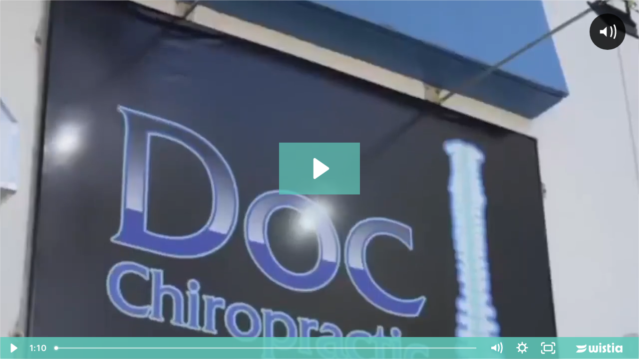

--- FILE ---
content_type: text/html; charset=utf-8
request_url: https://fast.wistia.net/embed/iframe/oererilt8r?chromeless=false&controlsVisibleOnLoad=true&playbar=true&fullscreenButton=true&playerColor=60cbbb&videoFoam=true
body_size: 1999
content:
<!DOCTYPE html>
<html>
<head>
<meta content='width=device-width, user-scalable=no' name='viewport'>
<meta content='noindex' name='robots'>
<meta content='noindex,indexifembedded' name='googlebot'>
<title>95808182_228584741903459_3281845416651980252_n.mp4</title>
<link rel="alternate" type="application/json+oembed" href="https://fast.wistia.com/oembed.json?url=https%3A%2F%2Ffast.wistia.com%2Fembed%2Fiframe%2Foererilt8r" title="95808182_228584741903459_3281845416651980252_n.mp4" />
<meta name="twitter:card" content="player" />
<meta name="twitter:site" content="@wistia" />
<meta name="twitter:title" content="95808182_228584741903459_3281845416651980252_n.mp4" />
<meta name="twitter:url" content="https://fast.wistia.net/embed/iframe/oererilt8r?twitter=true" />
<meta name="twitter:description" content="1 min 10 sec video" />
<meta name="twitter:image" content="https://embed-ssl.wistia.com/deliveries/968f485d8fddcfd5b519d12a8491605b/file." />
<meta name="twitter:player" content="https://fast.wistia.net/embed/iframe/oererilt8r?twitter=true" />
<meta name="twitter:player:width" content="435" />
<meta name="twitter:player:height" content="245" />

<script>
  window._inWistiaIframe = true;
</script>
<style>
  html, body {margin:0;padding:0;overflow:hidden;height:100%;}
  object {border:0;}
  #wistia_video,.wistia_embed {height:100%;width:100%;}
</style>
</head>
<body>
<script>
  function addWindowListener (type, callback) {
    if (window.addEventListener) {
      window.addEventListener(type, callback, false);
    } else if (window.attachEvent) {
      window.attachEvent('on' + type, callback);
    }
  }
  
  window.wistiaPostMessageQueue = [];
  addWindowListener('message', function (event) {
    if (!window._wistiaHasInitialized) {
      wistiaPostMessageQueue.push(event);
    }
  });
</script>
<link as='script' crossorigin='anonymous' href='//fast.wistia.net/assets/external/insideIframe.js' rel='modulepreload'>
<script async src='//fast.wistia.net/assets/external/E-v1.js'></script>
<div class='wistia_embed' id='wistia_video'></div>
<script>
  const swatchPreference =  true;
  if (swatchPreference) {
    document.getElementById('wistia_video').innerHTML = '<div class="wistia_swatch" style="height:100%;left:0;opacity:0;overflow:hidden;position:absolute;top:0;transition:opacity 200ms;width:100%;"><img src="https://fast.wistia.net/embed/medias/oererilt8r/swatch" style="filter:blur(5px);height:100%;object-fit:contain;width:100%;" alt="" aria-hidden="true" onload="this.parentNode.style.opacity=1;" /></div>';
  }
</script>
<script>
  window._wq = window._wq || [];
  window._wq.push(function (W) {
    W.iframeInit({"accountId":1063801,"accountKey":"wistia-production_1063801","analyticsHost":"https://distillery.wistia.net","formsHost":"https://app.wistia.com","formEventsApi":"/form-stream/1.0.0","aspectRatio":1.7777777777777777,"assets":[{"is_enhanced":false,"type":"original","slug":"original","display_name":"Original File","details":{},"width":1280,"height":720,"size":6144335,"bitrate":680,"public":true,"status":2,"progress":1.0,"url":"https://embed-ssl.wistia.com/deliveries/02a8849123abdc6c36530628d6b51ad1.bin","created_at":1589965312},{"is_enhanced":false,"type":"iphone_video","slug":"mp4_h264_558k","display_name":"360p","details":{},"container":"mp4","codec":"h264","width":640,"height":360,"ext":"mp4","size":5035723,"bitrate":558,"public":true,"status":2,"progress":1.0,"metadata":{"max_bitrate":113586,"early_max_bitrate":76124,"average_bitrate":71416},"url":"https://embed-ssl.wistia.com/deliveries/7456f969c2d22f2c52d347370fb49fb26a4d8bb0.bin","created_at":1589965312,"segment_duration":3,"opt_vbitrate":1200},{"is_enhanced":false,"type":"md_mp4_video","slug":"mp4_h264_1175k","display_name":"720p","details":{},"container":"mp4","codec":"h264","width":1280,"height":720,"ext":"mp4","size":10593936,"bitrate":1175,"public":true,"status":2,"progress":1.0,"metadata":{"max_bitrate":232826,"early_max_bitrate":168097,"average_bitrate":150243},"url":"https://embed-ssl.wistia.com/deliveries/1c60fb0bb89415655a214e84ec0a22ae9aa10ada.bin","created_at":1589965312,"segment_duration":3,"opt_vbitrate":816.0},{"is_enhanced":false,"type":"storyboard","slug":"storyboard_2000x1695","display_name":"Storyboard","details":{},"width":2000,"height":1695,"ext":"jpg","size":488274,"bitrate":0,"public":true,"status":2,"progress":1.0,"metadata":{"frame_width":200,"frame_height":113,"frame_count":141,"aspect_ratio":1.7777777777777777},"url":"https://embed-ssl.wistia.com/deliveries/d58e73585526741f782dec84086c59e8681ffe84.bin","created_at":1589965312},{"is_enhanced":false,"type":"still_image","slug":"still_image_640x360","display_name":"Thumbnail Image","details":{},"width":640,"height":360,"size":201648,"bitrate":0,"public":true,"status":2,"progress":1.0,"url":"https://embed-ssl.wistia.com/deliveries/968f485d8fddcfd5b519d12a8491605b.bin","created_at":1589965374}],"branding":true,"createdAt":1589965312,"distilleryUrl":"https://distillery.wistia.com/x","duration":70.438,"enableCustomerLogo":false,"firstEmbedForAccount":false,"firstShareForAccount":true,"availableTranscripts":[],"hashedId":"oererilt8r","mediaId":55400006,"mediaKey":"wistia-production_55400006","mediaType":"Video","name":"95808182_228584741903459_3281845416651980252_n.mp4","preloadPreference":null,"progress":1.0,"protected":false,"projectId":5039743,"seoDescription":"a CW's first project video","showAbout":true,"status":2,"type":"Video","playableWithoutInstantHls":true,"stats":{"loadCount":282881,"playCount":3813,"uniqueLoadCount":239542,"uniquePlayCount":3765,"averageEngagement":0.249403},"trackingTransmitInterval":20,"liveStreamEventDetails":null,"integrations":{},"hls_enabled":true,"embed_options":{"opaqueControls":false,"playerColor":"1e71e7","playerColorGradient":{"on":false,"colors":[["#1e71e7",0],["#84d7ff",1]]},"plugin":{"videoThumbnail":{"on":"true","hashedId":"oererilt8r","trimStart":"0","trimEnd":"5","async":"false"}},"volumeControl":"true","fullscreenButton":"true","controlsVisibleOnLoad":"true","bpbTime":"false","vulcan":true,"stillUrl":"https://embed-ssl.wistia.com/deliveries/968f485d8fddcfd5b519d12a8491605b.png","unalteredStillImageAsset":{"url":"https://embedwistia-a.akamaihd.net/deliveries/2925cecd330d41d2585e40f39291718f4bc7ac08.webp","width":"1280","height":"720"},"audioDescriptionControl":"true","newRoundedIcons":true,"shouldShowCaptionsSettings":true},"embedOptions":{"opaqueControls":false,"playerColor":"1e71e7","playerColorGradient":{"on":false,"colors":[["#1e71e7",0],["#84d7ff",1]]},"plugin":{"videoThumbnail":{"on":"true","hashedId":"oererilt8r","trimStart":"0","trimEnd":"5","async":"false"}},"volumeControl":"true","fullscreenButton":"true","controlsVisibleOnLoad":"true","bpbTime":"false","vulcan":true,"stillUrl":"https://embed-ssl.wistia.com/deliveries/968f485d8fddcfd5b519d12a8491605b.png","unalteredStillImageAsset":{"url":"https://embedwistia-a.akamaihd.net/deliveries/2925cecd330d41d2585e40f39291718f4bc7ac08.webp","width":"1280","height":"720"},"audioDescriptionControl":"true","newRoundedIcons":true,"shouldShowCaptionsSettings":true}}, {});
    window._wistiaHasInitialized = true;
  });
</script>
</body>
</html>
